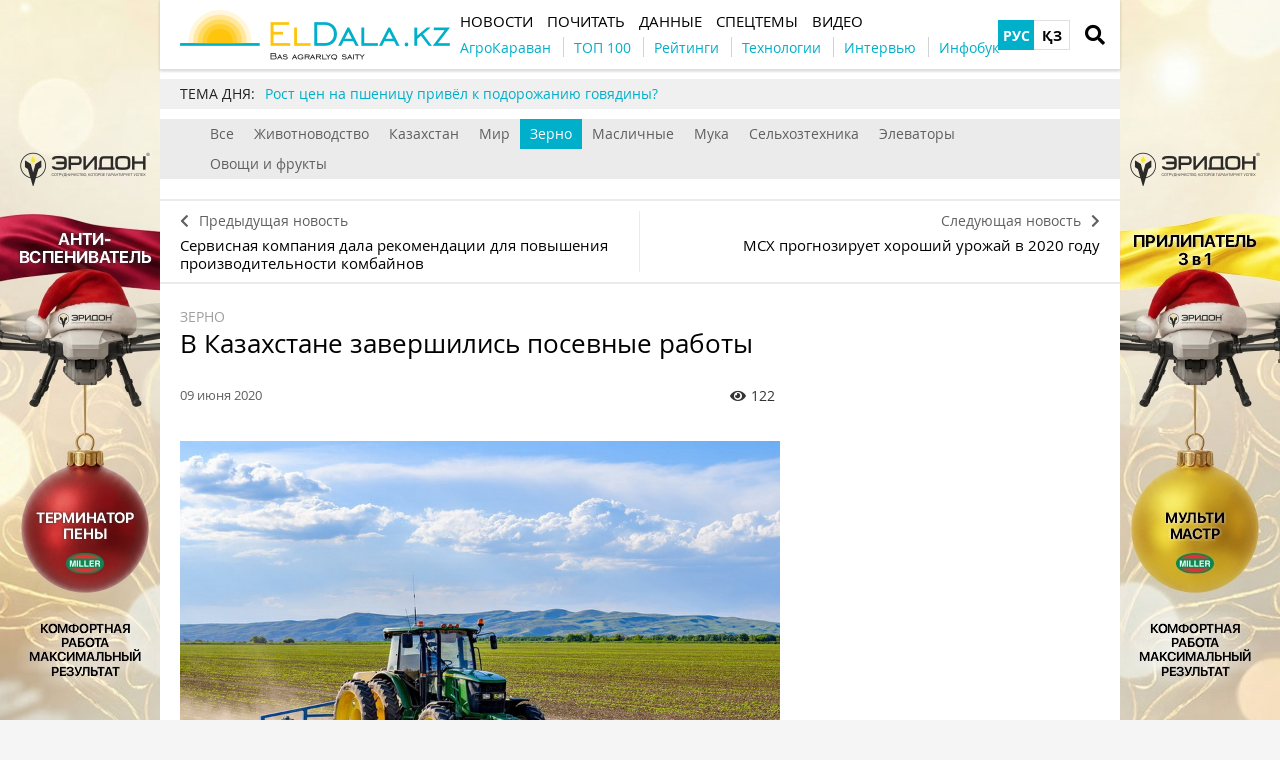

--- FILE ---
content_type: text/html; charset=UTF-8
request_url: https://eldala.kz/novosti/zerno/1285-v-kazahstane-zavershilis-posevnye-raboty
body_size: 12349
content:
<!DOCTYPE html>
<html lang="ru">
<head>
    <meta http-equiv="Content-Type" content="text/html; charset=UTF-8" />
    <meta name="viewport" content="width=device-width, initial-scale=1.0">
    <link rel="dns-prefetch" href="https://www.googletagmanager.com" >
<link rel="dns-prefetch" href="https://www.google-analytics.com" >
<link rel="dns-prefetch" href="https://securepubads.g.doubleclick.net" >
<meta name="yandex-verification" content="932e64aaba85ad51" />
<meta name="google-site-verification" content="HKHPwwpV8Ogw_08GqoyInNs709UohGmaeM4UcqkXgOM" />
<!-- Google Tag Manager -->
<script>(function(w,d,s,l,i){w[l]=w[l]||[];w[l].push({'gtm.start':
new Date().getTime(),event:'gtm.js'});var f=d.getElementsByTagName(s)[0],
j=d.createElement(s),dl=l!='dataLayer'?'&l='+l:'';j.async=true;j.src=
'https://www.googletagmanager.com/gtm.js?id='+i+dl;f.parentNode.insertBefore(j,f);
})(window,document,'script','dataLayer','GTM-N6C52WZ');</script>
<!-- End Google Tag Manager -->
<meta property="fb:app_id" content="1353590165071503" />
<link rel="manifest" href="/manifest.json">
<script>
      if ('serviceWorker' in navigator) {
        window.addEventListener('load', () => {
          navigator.serviceWorker.register('/service-worker.js');
        });
      }
</script>
    <meta name="csrf-param" content="_csrf">
<meta name="csrf-token" content="UXVIYgnCiUenG5Kh7G4D6XiaCiAvYVBWAAMtMgPf1QUoDSMSWaT4KfYo8PLVFkexMN1mY0IQZyZvUFpCNpaBTQ==">
    <title>В Казахстане завершились посевные работы</title>
    <link rel="apple-touch-icon" href="/assets/2d52a98c/img/apple-touch-icon.png?v=1661523467">
    <link rel="shortcut icon" href="/assets/2d52a98c/img/favicon.jpg?v=1661523467" type="image/jpeg">
    <link rel="icon" href="/assets/2d52a98c/favicon.ico?v=1661523467" type="image/x-icon"/>
        <script async='async' src='https://securepubads.g.doubleclick.net/tag/js/gpt.js'></script>
<script>
  var googletag = googletag || {};
  googletag.cmd = googletag.cmd || [];
</script>

<script>
  googletag.cmd.push(function() {
     googletag.defineSlot('/21104329/ELDalakz_zerno_300x250', [300, 250], 'div-gpt-ad-1596117732165-0').addService(googletag.pubads());
    googletag.pubads().enableSingleRequest();
    googletag.enableServices();
  });
</script>
    <meta property="og:type" content="website">
<meta property="og:site_name" content="ElDala.kz">
<meta property="og:locale" content="ru_KZ">
<meta name="keywords" content="посевная, яровой сев, растениеводство, завершение посевных работ, МСХ">
<meta name="description" content="Весенне-полевые работы полностью завершены в Казахстане">
<meta name="article:published_time" content="2020-06-09T04:10:29+0000">
<meta name="article:modified_time" content="2020-06-09T06:43:15+0000">
<meta property="og:title" content="В Казахстане завершились посевные работы — ElDala.kz">
<meta property="og:description" content="Весенне-полевые работы полностью завершены в Казахстане">
<meta property="og:image" content="https://eldala.kz/uploads/all/42/c4/78/42c478bfe5acdc50e1f0a092aedb92c5.jpg">
<meta name="generator" content="SkeekS CMS — https://cms.skeeks.com">
<meta property="og:url" content="https://eldala.kz/novosti/zerno/1285-v-kazahstane-zavershilis-posevnye-raboty">
<link href="https://eldala.kz/novosti/zerno/1285-v-kazahstane-zavershilis-posevnye-raboty" rel="canonical">
<link href="https://eldala.kz/novosti/zerno/1285-v-kazahstane-zavershilis-posevnye-raboty?amp=1" rel="amphtml">
<link href="https://eldala.kz/novosti/zerno/1285-v-kazahstane-zavershilis-posevnye-raboty" rel="alternate" hreflang="ru">
<link href="https://eldala.kz/kz/novosti/zerno/1285-v-kazahstane-zavershilis-posevnye-raboty" rel="alternate" hreflang="kz">
<link href="/assets/49f76398/css/load-more-style.css?v=1661523467" rel="stylesheet">
<link href="/assets/dbc8f91c/libs/jquery-plugins/jquery-jgrowl/jquery.jgrowl.min.css?v=1594823425" rel="stylesheet">
<link href="/assets/970a3360/jquery.fancybox.min.css?v=1552331228" rel="stylesheet">
<link href="/assets/b2de35bb/css/bootstrap.min.css?v=1550073338" rel="stylesheet">
<link href="/assets/9181e523/libs/fontawesome-free-5.15.4/css/all.min.css?v=1661523467" rel="stylesheet">
<link href="/assets/9181e523/css/normalize.css?v=1661523467" rel="stylesheet">
<link href="/assets/9181e523/css/main.css?v=1661523467" rel="stylesheet">
<link href="/assets/2d52a98c/css/styles.css?v=1661523467" rel="stylesheet">
<style>/*<![CDATA[*/
a{color: #00AFCA}
.hot-container{
float: left;
width: 100%;
margin: 10px 0;
background: #f0f0f0;
}
.hot { list-style:none; margin:0; padding:0; }
.hot li { display:block; float:left; width: auto;}
.hot li:first-child{padding-left: 0; font-size: 14px;font-weight: 500}
.hot_holder:after {
clear: both;
}
/*]]>*/</style></head>
<body class="">
<!-- Google Tag Manager (noscript) -->
<noscript><iframe src="https://www.googletagmanager.com/ns.html?id=GTM-N6C52WZ"
height="0" width="0" style="display:none;visibility:hidden"></iframe></noscript>
<!-- End Google Tag Manager (noscript) -->
<!-- Top100 (Kraken) Counter -->
<script>
    (function (w, d, c) {
    (w[c] = w[c] || []).push(function() {
        var options = {
            project: 7710877,
        };
        try {
            w.top100Counter = new top100(options);
        } catch(e) { }
    });
    var n = d.getElementsByTagName("script")[0],
    s = d.createElement("script"),
    f = function () { n.parentNode.insertBefore(s, n); };
    s.type = "text/javascript";
    s.async = true;
    s.src =
    (d.location.protocol == "https:" ? "https:" : "http:") +
    "//st.top100.ru/top100/top100.js";

    if (w.opera == "[object Opera]") {
    d.addEventListener("DOMContentLoaded", f, false);
} else { f(); }
})(window, document, "_top100q");
</script>
<noscript>
  <img src="//counter.rambler.ru/top100.cnt?pid=7710877" alt="Топ-100" />
</noscript>
<!-- END Top100 (Kraken) Counter -->

<!-- HEADER -->
<header class="wrapper header">
    <div class="container">
        <div class="header__top">
            <a href="/" id="logo" class="header__logo">
                <img src="/img/eldala_logo.png" alt="ElDala.kz">
            </a>
            <div class="header__lang">
                        <a class="header__lang__link is-current" data-lang="ru" href="https://eldala.kz/novosti/zerno/1285-v-kazahstane-zavershilis-posevnye-raboty" title="РУС">РУС</a>
        <a class="header__lang__link" data-lang="kz" href="https://eldala.kz/kz/novosti/zerno/1285-v-kazahstane-zavershilis-posevnye-raboty" title="ҚЗ">ҚЗ</a>
            </div>
                <a href="#" class="header__search__btn-open"><i class="fa fa-search"></i></a>
            <div class="header__mainmenu__btn-open">
                <button type="button" class="tcon tcon-menu--xcross" aria-label="toggle menu">
                    <span class="tcon-menu__lines" aria-hidden="true"></span>
                    <span class="tcon-visuallyhidden">toggle menu</span>
                </button>
            </div>
        </div>
        <div class="header__bottom">
            <div class="header__bottom_inner">
                <nav class="header__menu">
                                    <a class="header__menu__link" href="https://eldala.kz/novosti" title="Новости">
    <span>Новости</span>
</a>                            <a class="header__menu__link" href="https://eldala.kz/pochytat" title="Почитать">
    <span>Почитать</span>
</a>                            <a class="header__menu__link" href="https://eldala.kz/dannye" title="Данные">
    <span>Данные</span>
</a>                            <a class="header__menu__link" href="https://eldala.kz/spectemy" title="Спецтемы">
    <span>Спецтемы</span>
</a>                            <a class="header__menu__link" href="https://eldala.kz/video" title="Видео">
    <span>Видео</span>
</a>                    </nav>
                <nav class="header__project_menu" style="">
                        <a class="header__project_menu__link" href="https://eldala.kz/agrokaravan" title="АгроКараван"><span>АгроКараван</span></a>                    <a class="header__project_menu__link" href="https://eldala.kz/rating/32-top100-agroholdingov-kazahstana" title="ТОП 100"><span>ТОП 100</span></a>                    <a class="header__project_menu__link" href="https://eldala.kz/rating" title="Рейтинги"><span>Рейтинги</span></a>                    <a class="header__project_menu__link" href="https://eldala.kz/spectemy/2319-agrotekhnologii" title="Технологии"><span>Технологии</span></a>                    <a class="header__project_menu__link" href="https://eldala.kz/intervyu" title="Интервью"><span>Интервью</span></a>                    <a class="header__project_menu__link" href="https://eldala.kz/spectemy/22871-infograficheskiy-spravochnik" title="Инфобук"><span>Инфобук</span></a>            </nav>
            </div>
        </div>
    </div>
    <div class="header__search__block">
        <div class="header__search__block__overlay"></div>
        <div class="header__search__block_inner">
            <div class="container">
                <div class="header__search__form">
                    <form action="/search" method="get"
                          onsubmit="if($('input[name=q]',$(this)).val().length < 3) return false;">
                        <input autocomplete="off" type="search" name="q" id="mainsearch"
                               class="header__search__inputbox" placeholder="Что искать?">
                        <div class="header__search__options is-opened">
                            <div class="header__search__options__btn-open"><i class="fa fa-gear"></i></div>
                            <div class="header__search__options__list">
                                <div class="header__search__options__block">
                                    <div class="form-group">
                                        <label class="iradio">
                                            <input type="radio"
                                                   name="match_mode"                                                    value="1"><i></i>
                                            Поиск любого слова из фразы                                        </label>
                                    </div>
                                    <div class="form-group">
                                        <label class="iradio">
                                            <input type="radio"
                                                   name="match_mode" checked                                                   value="0"><i></i>
                                            Поиск по фразе целиком                                        </label>
                                    </div>
                                </div>
                            </div>
                        </div>
                        <button type="submit" class="header__search__btn-submit"><i class="fa fa-search"></i>
                            <span>Искать</span></button>
                        <button type="reset" class="header__search__btn-close">
                            <span>Отмена</span></button>
                    </form>
                </div>
            </div>
        </div>
    </div>
</header>
<section class="branding">
    <a href="https://eldala.kz/dannye/kompanii/15560-eridon?utm_source=eldala&utm_medium=branding" target="_blank" data-bnid="23508" data-lang="" class="branding_link">
                    <img src="/uploads/all/80/ff/b4/80ffb4f4bf561aa2cd93a1f7047653ce.jpg" alt="Брендирование Эридон Антивспениватель 1-31.12.2025, 1-31.01.2026">            </a>
</section>

    <script type="text/javascript">
    window.onload = function(){
        if(window.ga)
            ga('send', 'event', 'Background', 'Show-all-page', 'Брендирование Эридон Антивспениватель 1-31.12.2025, 1-31.01.2026');
    };
    </script>

    <section id="wrapper" class="wrapper">
        <section id="wrapper_inner">
                                    <div class="hot-container">
    <section class="container">
        <ul class="hot">
    <li>ТЕМА ДНЯ:</li>
                                <li><a class="theme_day__link" href="https://eldala.kz/specproekty/23710-rost-cen-na-pshenicu-privel-k-podorozhaniyu-govyadiny" title="Рост цен на пшеницу привёл к подорожанию говядины?">Рост цен на пшеницу привёл к подорожанию говядины?</a></li>                    </ul>    </section>
</div>            <section class="wrapper page page_news">

	<section class="category_menu">
    <nav class="category_menu_carousel carousel">
        <a class="category_menu__item" href="https://eldala.kz/novosti">Все</a>
                            <a class="category_menu__item" href="https://eldala.kz/novosti/zhivotnovodstvo">Животноводство</a>                            <a class="category_menu__item" href="https://eldala.kz/novosti/kazahstan">Казахстан</a>                            <a class="category_menu__item" href="https://eldala.kz/novosti/mir">Мир</a>                            <a class="category_menu__item current" href="https://eldala.kz/novosti/zerno">Зерно</a>                            <a class="category_menu__item" href="https://eldala.kz/novosti/maslichnye">Масличные</a>                            <a class="category_menu__item" href="https://eldala.kz/novosti/muka">Мука</a>                            <a class="category_menu__item" href="https://eldala.kz/novosti/selhoztekhnika">Сельхозтехника</a>                            <a class="category_menu__item" href="https://eldala.kz/novosti/ehlevatory">Элеваторы</a>                            <a class="category_menu__item" href="https://eldala.kz/novosti/ovoshchi-i-frukty">Овощи и фрукты</a>                </nav>
</section>

	
<div class="sides_article">
		<a href="https://eldala.kz/novosti/selhoztekhnika/1284-servisnaya-kompaniya-dala-rekomendacii-dlya-povysheniya-proizvoditelnosti-kombajnov" class="sides_article__item sides_article__item-prev">
		<div class="sides_article__nav"><i class="fa fa-chevron-left"></i><span>Предыдущая новость</span></div>
		<div class="sides_article__title">Сервисная компания дала рекомендации для повышения производительности комбайнов</div>
	</a>
	
		<a href="https://eldala.kz/novosti/zerno/1286-mskh-prognoziruet-horoshij-urozhaj-v-2020-godu" class="sides_article__item sides_article__item-next">
		<div class="sides_article__nav"><span>Следующая новость</span><i class="fa fa-chevron-right"></i></div>
		<div class="sides_article__title">МСХ прогнозирует хороший урожай в 2020 году</div>
	</a>
	</div>

    <section class="container pagebody pagebody-sidebar">
        <main class="wrapper pagecontent" role="main">
                        <article class="wrapper">

				<section class="sectionhead">
    <div class="container">
                <a href="https://eldala.kz/novosti/zerno">Зерно</a>
            </div>
</section>
                <h1 class="articletitle">В Казахстане завершились посевные работы</h1>

				<div class="article__info">

    
    <div class="article__date" datetime="2020-06-09T04:10:29+0000">09 июня 2020</div>

    <div class="article__options">
                    <div class="article__options__views"><i class="fa fa-eye"></i><span>122</span></div>
            </div>
</div>

				    	<div class="page_image">
		<a href="/uploads/all/42/c4/78/42c478bfe5acdc50e1f0a092aedb92c5.jpg" data-caption="В Казахстане завершились посевные работы" data-fancybox="gallery" target="_blank">
			<img src="/uploads/all/62/7c/85/627c85c267341807ce6afdd0cf11df51.jpg" alt="В Казахстане завершились посевные работы" >
                                                    <div class="page_image__info">
                                                                                    </div>
					</a>
	</div>

				<p>Посевные работы к 9 июня полностью завершены в Казахстане. Об этом сообщили в Министерстве сельского хозяйства.</p>

<p>Площадь ярового сева сельскохозяйственных культур в текущем году составила 19&nbsp;147,1 тыс. га. В 2019 году на текущую дату было засеяно 18&nbsp;555,2 тыс. га (99,4% от всей засеянной площади).</p>

<p>В 2020 году зерновые и зернобобовые засеяны на площади 14 812 тыс. га, масличные - 3030 тыс. га, овощебахчевые и картофель - 463,7 тыс. га, многолетние травы - 692,9 тыс. га, хлопчатник - 127,4 тыс. га, сахарная свекла - 20,5 тыс. га.</p>

<p>Кроме того, посевы кукурузы на зерно заняли 158,8 тыс. га, риса &ndash; 102,9 тыс. га.</p>

                
                <div class="article-text-bottom">
<p><em>Узнавайте первыми самые свежие новости агробизнеса Казахстана на нашей странице в <a href="https://www.facebook.com/ElDala.kz/" rel="nofollow" target="_blank">Facebook</a>, канале в <a href="https://t.me/ElDalakz" rel="nofollow" target="_blank">Telegram</a>, подписывайтесь на нас в <a href="https://www.instagram.com/eldala_kz/" rel="nofollow" target="_blank">Instagram</a> или на нашу <a href="https://eldala.us17.list-manage.com/subscribe?u=c8f0920777d984cfeef4b0790&amp;id=5caa54274a">рассылку</a>.</em></p>
</div>

            </article>

            <!-- Share -->
<div class="article__info_bottom__social" style="padding-top: 10px;">
	<div class="article__social" style="clear:both">

		<div class="ya-share2__social" style="float: left;">
			<script src="//cdn.jsdelivr.net/npm/yandex-share2/share.js"></script>
			<div class="ya-share2" data-services="facebook,telegram,whatsapp"></div>
		</div>

        	</div>
</div>
<!-- /Share -->

                <div class="article__info_bottom__tags">
        <div class="article__tags">
            <a class="article__tags__item" href="/tag/%D1%80%D0%B0%D1%81%D1%82%D0%B5%D0%BD%D0%B8%D0%B5%D0%B2%D0%BE%D0%B4%D1%81%D1%82%D0%B2%D0%BE">растениеводство</a><span class="article__tags__separator">|</span><a class="article__tags__item" href="/tag/%D0%B7%D0%B5%D1%80%D0%BD%D0%BE%D0%B2%D1%8B%D0%B5+%D0%BA%D1%83%D0%BB%D1%8C%D1%82%D1%83%D1%80%D1%8B">зерновые культуры</a><span class="article__tags__separator">|</span><a class="article__tags__item" href="/tag/%D0%BF%D0%BE%D1%81%D0%B5%D0%B2%D0%BD%D0%B0%D1%8F+2020">посевная 2020</a><span class="article__tags__separator">|</span><a class="article__tags__item" href="/tag/%D0%BC%D0%B0%D1%81%D0%BB%D0%B8%D1%87%D0%BD%D1%8B%D0%B5+%D0%BA%D1%83%D0%BB%D1%8C%D1%82%D1%83%D1%80%D1%8B">масличные культуры</a><span class="article__tags__separator">|</span><a class="article__tags__item" href="/tag/%D0%BF%D0%BE%D1%81%D0%B5%D0%B2%D0%BD%D0%B0%D1%8F">посевная</a><span class="article__tags__separator">|</span><a class="article__tags__item" href="/tag/%D1%8F%D1%80%D0%BE%D0%B2%D0%BE%D0%B9+%D1%81%D0%B5%D0%B2">яровой сев</a>        </div>
    </div>

            <div id="disqus_comments" class="page_comments" >
<div id="disqus_thread"></div>

</div>            <div id="fb-root"></div>
    <script async defer crossorigin="anonymous" src="https://connect.facebook.net/ru_RU/sdk.js#xfbml=1&version=v12.0" nonce="xQ8Xiyvh"></script>
    <div class="fb-comments" data-href="https://eldala.kz/novosti/zerno/1285-v-kazahstane-zavershilis-posevnye-raboty" data-width="" data-numposts="5"></div>            <!-- bnid:23896 --><div class="article-videoWrapper videoWrapper"></div>            
        </main>
    </section>

	<aside class="sidebar">
	<div id="sidebar_slide_block" class="sidebar_slide_block">
                                    <!-- Reclame id:8 Place id:9 Pattern:category[zerno] -->
                    <!-- /21104329/ELDalakz_zerno_300x250 -->
<div id='div-gpt-ad-1596117732165-0' style='width: 300px; height: 250px;'>
  <script>
    googletag.cmd.push(function() { googletag.display('div-gpt-ad-1596117732165-0'); });
  </script>
</div>            
                
            	</div>
</aside>

    <hr class="section_separator">
    <!-- news -->
<section class="wrapper topicread_block">
    <div class="container">
        <div class="blocktitle">Читайте также</div>

<div id="w0" class="materials_block materials_block-lg-3 materials_block-md-3 materials_block-sm-3 materials_block-mb-1">

<a href="https://eldala.kz/novosti/kazahstan/23926-centr-ustoychivogo-zemledeliya-centralnoy-azii-i-germanii-sozdadut-v-kazahstane" class="material_item material_item-topicread">
    <div class="material_item__image cover">
        <img src="/uploads/all/48/bd/d7/48bdd72667d1395dbd6a78d0fdc2d4b5/sx-filter__skeeks-cms-components-imaging-filters-Thumbnail/be7908296f141a166ee081dd04766460/sx-file.jpg?w=110&h=110" alt="">
    </div>
    <div class="material_item__title">Центр устойчивого земледелия Центральной Азии и Германии создадут в Казахстане</div>
</a>

<a href="https://eldala.kz/novosti/ovoshchi-i-frukty/23919-qaztomat-investiruet-10-7-mlrd-tenge-v-rasshirenie-proizvodstva-v-ekibastuze" class="material_item material_item-topicread">
    <div class="material_item__image cover">
        <img src="/uploads/all/9a/da/f3/9adaf38456a1fa3f64076b3ca1c296f7/sx-filter__skeeks-cms-components-imaging-filters-Thumbnail/be7908296f141a166ee081dd04766460/sx-file.jpg?w=110&h=110" alt="">
    </div>
    <div class="material_item__title">Qaztomat инвестирует 10,7 млрд тенге в расширение производства в Экибастузе</div>
</a>

<a href="https://eldala.kz/novosti/ovoshchi-i-frukty/23916-v-turkestanskoy-oblasti-startovala-posadka-rannih-ovoshchey" class="material_item material_item-topicread">
    <div class="material_item__image cover">
        <img src="/uploads/all/27/1b/45/271b45e2090370b5e9a254be8e194979/sx-filter__skeeks-cms-components-imaging-filters-Thumbnail/be7908296f141a166ee081dd04766460/sx-file.jpg?w=110&h=110" alt="">
    </div>
    <div class="material_item__title">В Туркестанской области стартовала посадка ранних овощей</div>
</a>

<a href="https://eldala.kz/novosti/kazahstan/23904-anomalnyy-deficit-snega-zafiksirovali-na-polyah-v-kazahstane" class="material_item material_item-topicread">
    <div class="material_item__image cover">
        <img src="/uploads/all/23/56/09/235609efc6168ed27337198a7831505f/sx-filter__skeeks-cms-components-imaging-filters-Thumbnail/be7908296f141a166ee081dd04766460/sx-file.jpg?w=110&h=110" alt="">
    </div>
    <div class="material_item__title">Аномальный дефицит снега зафиксировали на полях в Казахстане</div>
</a>

<a href="https://eldala.kz/novosti/maslichnye/23901-zapasy-maslichnyh-v-kazahstane-prevyshayut-4-mln-tonn" class="material_item material_item-topicread">
    <div class="material_item__image cover">
        <img src="/uploads/all/c5/ed/21/c5ed21e0d69834a5f4ddf73c336a6302/sx-filter__skeeks-cms-components-imaging-filters-Thumbnail/be7908296f141a166ee081dd04766460/sx-file.jpg?w=110&h=110" alt="">
    </div>
    <div class="material_item__title">Запасы масличных в Казахстане превышают 4 млн тонн</div>
</a>

<a href="https://eldala.kz/novosti/zerno/23886-posevy-pshenicy-v-kazahstane-sokratyat-na-100-tys-ga" class="material_item material_item-topicread">
    <div class="material_item__image cover">
        <img src="/uploads/all/79/54/fe/7954fe4e9a8b2dd68e3faaafc3e48db6/sx-filter__skeeks-cms-components-imaging-filters-Thumbnail/be7908296f141a166ee081dd04766460/sx-file.JPG?w=110&h=110" alt="">
    </div>
    <div class="material_item__title">Посевы пшеницы в Казахстане сократят на 100 тыс. га</div>
</a></div>    </div>
</section>    
    <section class="wrapper read_block">
        <div class="container">
            <div class="blocktitle">Материалы по теме</div>
            <div id="mention-block" class="materials_block materials_block-lg-3 materials_block-md-3 materials_block-sm-3 materials_block-mb-1"><div class="material_item" data-key="1591966582"><div class="material_item__inner">
    <div class="material_item__info">
        <div class="material_item__info__left">
            <div class="material_item__date">12 июня 2020</div>
                                    <a href="https://eldala.kz/novosti" class="material_item__category">Новости</a>
                        </div>

        <div class="material_item__info__right">
            <div class="material_item__views"><i class="fa fa-eye"></i><span>140</span></div>

                    </div>

    </div>

    <a href="https://eldala.kz/novosti/kazahstan/1336-silnaya-zhara-na-yuge-i-zapade-dozhdi-na-ostalnoj-chasti-rk-ozhidayutsya-v-vyhodnye" class="material_item__link">
        <div class="material_item__image_container">
            <div class="material_item__image cover">
                <img src="/uploads/all/6c/3f/99/6c3f9960909d29d9700cd2f5f9961128.jpg" alt="Сильная жара на юге и западе, дожди - на остальной части РК ожидаются в выходные">
            </div>
        </div>
        <div class="material_item__title"><span>Сильная жара на юге и западе, дожди - на остальной части РК ожидаются в выходные</span></div>
    </a>
</div>


</div>
<div class="material_item" data-key="1590739426"><div class="material_item__inner">
    <div class="material_item__info">
        <div class="material_item__info__left">
            <div class="material_item__date">29 мая 2020</div>
                                    <a href="https://eldala.kz/novosti" class="material_item__category">Новости</a>
                        </div>

        <div class="material_item__info__right">
            <div class="material_item__views"><i class="fa fa-eye"></i><span>109</span></div>

                    </div>

    </div>

    <a href="https://eldala.kz/novosti/zerno/1184-v-kazahstane-gotovyatsya-k-masshtabnomu-nashestviyu-saranchi" class="material_item__link">
        <div class="material_item__image_container">
            <div class="material_item__image cover">
                <img src="/uploads/all/be/b8/22/beb822f9ea455556cded8e1c53c94c7f.jpg" alt="В Казахстане готовятся к масштабному нашествию саранчи">
            </div>
        </div>
        <div class="material_item__title"><span>В Казахстане готовятся к масштабному нашествию саранчи</span></div>
    </a>
</div>


</div>
<div class="material_item" data-key="1583380835"><div class="material_item__inner">
    <div class="material_item__info">
        <div class="material_item__info__left">
            <div class="material_item__date">05 марта 2020</div>
                                    <a href="https://eldala.kz/novosti" class="material_item__category">Новости</a>
                        </div>

        <div class="material_item__info__right">
            <div class="material_item__views"><i class="fa fa-eye"></i><span>53</span></div>

                    </div>

    </div>

    <a href="https://eldala.kz/novosti/kazahstan/195-bolezni-posevov-mogut-zatronut-3-7-mln-ga" class="material_item__link">
        <div class="material_item__image_container">
            <div class="material_item__image cover">
                <img src="/uploads/all/d4/28/03/d4280303c9e0ab1d5f26c6285ceec840.JPG" alt="Болезни посевов могут затронуть 3,7 млн га">
            </div>
        </div>
        <div class="material_item__title"><span>Болезни посевов могут затронуть 3,7 млн га</span></div>
    </a>
</div>


</div><div class="blockmore"><div class="block_more"><a id="mentions-block-pagination" class="blockmore-btn blockmore-btn-materials more-pager-load-button" href="#" data-urls="[&quot;https://eldala.kz/novosti/zerno/1285-v-kazahstane-zavershilis-posevnye-raboty?page=2&amp;per-page=3&quot;]" data-pjax="0">Больше</a></div></div></div>        </div>
    </section>
    
<section class="wrapper read_block">
    <div class="container">
        <div class="blocktitle">Популярное на сайте</div>
        <div class="materials_block materials_block-lg-3 materials_block-md-3 materials_block-sm-3 materials_block-mb-1">
            <div id="w1" class="actualnoList"><div class="material_item ">
    <div class="material_item__inner">
        <div class="material_item__info">
            <div class="material_item__info__left">
                <div class="material_item__date">06 декабря 2025</div>
                <a href="https://eldala.kz/specproekty" class="material_item__category">Статьи</a>
            </div>
            <div class="material_item__info__right">
                <div class="material_item__views"><i class="fa fa-eye"></i><span>198827</span></div>
            </div>
        </div>
        <a href="https://eldala.kz/specproekty/23549-kakoy-dolzhna-byt-spravedlivaya-cena-govyadiny" class="material_item__link">
            <div class="material_item__image_container">
                <div class="material_item__image cover">
                                        <img src="/uploads/all/08/9d/4a/089d4a3f1038e1f88999b9466312bd9c.jpg" alt="Какой должна быть справедливая цена говядины" />
                </div>
            </div>
            <div class="material_item__title"><span>Какой должна быть справедливая цена говядины</span></div>
        </a>
    </div>
</div>
<div class="material_item ">
    <div class="material_item__inner">
        <div class="material_item__info">
            <div class="material_item__info__left">
                <div class="material_item__date">10 ноября 2025</div>
                <a href="https://eldala.kz/novosti/selhoztekhnika" class="material_item__category">Сельхозтехника</a>
            </div>
            <div class="material_item__info__right">
                <div class="material_item__views"><i class="fa fa-eye"></i><span>69255</span></div>
            </div>
        </div>
        <a href="https://eldala.kz/novosti/selhoztekhnika/23377-samyy-dorogoy-v-mire-traktor-privez-john-deere-na-agritechnica-2025" class="material_item__link">
            <div class="material_item__image_container">
                <div class="material_item__image cover">
                                        <img src="/uploads/all/37/cd/c7/37cdc76d1bc5d236b886e513788af8ad.jpg" alt="Самый дорогой в мире трактор привёз John Deere на Agritechnica 2025" />
                </div>
            </div>
            <div class="material_item__title"><span>Самый дорогой в мире трактор привёз John Deere на Agritechnica 2025</span></div>
        </a>
    </div>
</div>
<div class="material_item ">
    <div class="material_item__inner">
        <div class="material_item__info">
            <div class="material_item__info__left">
                <div class="material_item__date">07 ноября 2025</div>
                <a href="https://eldala.kz/novosti/zhivotnovodstvo" class="material_item__category">Животноводство</a>
            </div>
            <div class="material_item__info__right">
                <div class="material_item__views"><i class="fa fa-eye"></i><span>49303</span></div>
            </div>
        </div>
        <a href="https://eldala.kz/novosti/zhivotnovodstvo/23383-chabanam-snizyat-pensionnyy-vozrast-v-kazahstane" class="material_item__link">
            <div class="material_item__image_container">
                <div class="material_item__image cover">
                                        <img src="/uploads/all/d1/fb/82/d1fb82f3593576b78b039c37f17505d2.jpg" alt="Чабанам снизят пенсионный возраст в Казахстане" />
                </div>
            </div>
            <div class="material_item__title"><span>Чабанам снизят пенсионный возраст в Казахстане</span></div>
        </a>
    </div>
</div></div>        </div>
    </div>
</section>
</section>                    </section>
        <div class="footer_stick"></div>
    </section>
<!-- FOOTER -->
<footer class="wrapper footer">
    <div class="container">
        <div class="wrapper footer__bottom">
            <div class="menu_footer">
                <ul>
            <li class="item_menu"><a href="https://eldala.kz/#!" title="Темы">Темы</a></li>                                    <li><a href="https://eldala.kz/spectemy/23-rastenievodstvo" title="Растениеводство">Растениеводство</a></li>                            <li><a href="https://eldala.kz/spectemy/61-zhivotnovodstvo" title="Животноводство">Животноводство</a></li>                    
    </ul>
                <ul>
            <li class="item_menu"><a href="https://eldala.kz/novosti" title="Новости">Новости</a></li>                                                                                <li><a href="https://eldala.kz/novosti/zhivotnovodstvo" title="Животноводство">Животноводство</a></li>                                            <li><a href="https://eldala.kz/novosti/kazahstan" title="Казахстан">Казахстан</a></li>                                            <li><a href="https://eldala.kz/novosti/mir" title="Мир">Мир</a></li>                                            <li><a href="https://eldala.kz/novosti/zerno" title="Зерно">Зерно</a></li>                                            <li><a href="https://eldala.kz/novosti/maslichnye" title="Масличные">Масличные</a></li>                                            <li><a href="https://eldala.kz/novosti/muka" title="Мука">Мука</a></li>                                            <li><a href="https://eldala.kz/novosti/selhoztekhnika" title="Сельхозтехника">Сельхозтехника</a></li>                                            <li><a href="https://eldala.kz/novosti/ehlevatory" title="Элеваторы">Элеваторы</a></li>                                            <li><a href="https://eldala.kz/novosti/ovoshchi-i-frukty" title="Овощи и фрукты">Овощи и фрукты</a></li>                                            
    </ul>
                <ul>
            <li class="item_menu"><a href="https://eldala.kz/pochytat" title="Почитать">Почитать</a></li>                                                                                <li><a href="https://eldala.kz/intervyu" title="Интервью">Интервью</a></li>                                            <li><a href="https://eldala.kz/blogs" title="Блоги">Блоги</a></li>                                            <li><a href="https://eldala.kz/specproekty" title="Спецпроекты">Спецпроекты</a></li>                                            <li><a href="https://eldala.kz/rating" title="Рейтинги">Рейтинги</a></li>                                            <li><a href="https://eldala.kz/reportazh" title="Репортажи">Репортажи</a></li>                                            <li><a href="https://eldala.kz/foto" title="Фото">Фото</a></li>                                            <li><a href="https://eldala.kz/video" title="Видео">Видео</a></li>                                            
    </ul>
                <ul>
            <li class="item_menu"><a href="https://eldala.kz/dannye" title="Данные">Данные</a></li>                                                                                <li><a href="https://eldala.kz/dannye/kalendar" title="Календарь">Календарь</a></li>                                            <li><a href="https://eldala.kz/dannye/dosye" title="Досье">Досье</a></li>                                            <li><a href="https://eldala.kz/dannye/kompanii" title="Компании">Компании</a></li>                                            <li><a href="https://eldala.kz/dannye/brands" title="Бренды">Бренды</a></li>                                            
    </ul>
                <ul>
            <li class="item_menu"><a href="https://eldala.kz/#!" rel="nofollow,noopener" target="_blank" title="Социальные сети">Социальные сети</a></li>                                    <li><a href="https://www.facebook.com/ElDala.kz/" rel="nofollow,noopener" target="_blank" title="Facebook">Facebook</a></li>                            <li><a href="https://www.instagram.com/eldala_kz/" rel="nofollow,noopener" target="_blank" title="Instagram">Instagram</a></li>                            <li><a href="https://www.youtube.com/channel/UC6ZZ0aXTy1GAbnlbSw_HEWg/featured" rel="nofollow,noopener" target="_blank" title="Youtube">Youtube</a></li>                            <li><a href="https://twitter.com/" rel="nofollow,noopener" target="_blank" title="Twitter">Twitter</a></li>                            <li><a href="https://vk.com/eldala" rel="nofollow,noopener" target="_blank" title="VKontakte">VKontakte</a></li>                            <li><a href="https://t.me/ElDalakz" rel="nofollow,noopener" target="_blank" title="Telegram">Telegram</a></li>                            <li><a href="https://zen.yandex.ru/buyanov" rel="nofollow,noopener" target="_blank" title="Zen">Zen</a></li>                    
    </ul>
                <ul>
            <li class="item_menu"><a href="https://eldala.kz/#!" title="ELDALA.KZ">ELDALA.KZ</a></li>                                    <li><a href="https://eldala.kz/about" title="О сайте">О сайте</a></li>                            <li><a href="https://eldala.kz/pravila-polzovaniya-sajtom" title="Правила пользования сайтом">Правила пользования сайтом</a></li>                            <li><a href="https://eldala.kz/contacts" title="Контакты">Контакты</a></li>                            <li><a href="https://eldala.kz/vse-menyu/menu-footer-6/eldala-kz/avtory" title="Авторы">Авторы</a></li>                    
    </ul>
            </div>
        </div>
        <div class="wrapper footer__bottom">
            <div class="footer__subscribe">
                <div class="footer__title">Подпишитесь на нашу рассылку</div>
                <form target="_blank"
                      action="https://forms.sendpulse.com/5427408490"
                      method="post">
                    <input type="email" placeholder="email" name="EMAIL" class="footer__subscribe__inputbox">
                    <button type="submit" class="footer__subscribe__btn-submit">Подпишитесь</button>
                </form>
            </div>
            <div class="footer_rss">
                <div class="footer__title">УВЕДОМЛЕНИЯ</div>
                <ul class="social-btns">
                                    <li>
                <a href="https://t.me/ElDalakz" class="telegram" target="_blank" rel="nofollow,noopener">
                    <i class="fab fa-telegram-plane"></i>
                </a></li>
                                                        <li>
                <a href="https://www.youtube.com/channel/UC6ZZ0aXTy1GAbnlbSw_HEWg?sub_confirmation=1" class="youtube" target="_blank" rel="nofollow,noopener">
                    <i class="fab fa-youtube"></i>
                </a></li>
                                                            <li>
                <a href="https://www.facebook.com/ElDala.kz/" class="facebook" target="_blank" rel="nofollow,noopener">
                    <i class="fab fa-facebook-f"></i>
                </a></li>
                                                                                    <li>
                <a href="https://www.instagram.com/eldala_kz/" class="instagram" target="_blank" rel="nofollow,noopener">
                    <i class="fab fa-instagram"></i>
                </a></li>
                                                                                        <li>
                <a href="https://whatsapp.com/channel/0029Va8dUjm2phHIw3wODk3k" class="whatsapp" target="_blank" rel="nofollow,noopener">
                    <i class="fab fa-whatsapp"></i>
                </a></li>
                                                                        <li>
                <a href="https://zen.yandex.ru/id/5ee8d5539b8b2b1f0320c245" class="yandex" target="_blank" rel="nofollow,noopener">
                    <i class="fab fa-yandex"></i>
                </a></li>
                                                                        <li>
                <a href="https://www.tiktok.com/@eldala.kz" class="tiktok" target="_blank" rel="nofollow,noopener">
                    <i class="fab fa-tiktok"></i>
                </a></li>
                                                                        <li>
                <a href="https://news.google.com/publications/CAAqBwgKMJbqnQswp_S1Aw?hl=ru&gl=UA&ceid=UA%3Aru" class="telegram" target="_blank" rel="nofollow,noopener" title="Google news">
                    <i class="fab fa-google"></i>
                </a></li>
                                    </ul>
            </div>
        </div>
        <div class="wrapper footer__bottom">
            <div class="footer__copyright">© ElDala Media 2020</div>
            <div class="footer__developer"></div>
        </div>
    </div>
</footer>
<a href="#" class="slide_up" title="Вверх"><i class="fa fa-chevron-up"></i></a>
    <!-- PRELOADER -->
    <div id="preloader" style="display: none">
        <div class="inner">
            <span class="loader"></span>
        </div>
    </div><!-- /PRELOADER -->


<div style="display: none;"><!-- Yandex.Metrika counter -->
<script type="text/javascript" >
   (function(m,e,t,r,i,k,a){m[i]=m[i]||function(){(m[i].a=m[i].a||[]).push(arguments)};
   m[i].l=1*new Date();k=e.createElement(t),a=e.getElementsByTagName(t)[0],k.async=1,k.src=r,a.parentNode.insertBefore(k,a)})
   (window, document, "script", "https://mc.yandex.ru/metrika/tag.js", "ym");

   ym(62394106, "init", {
        clickmap:true,
        trackLinks:true,
        accurateTrackBounce:true
   });
</script>
<noscript><div><img src="https://mc.yandex.ru/watch/62394106" style="position:absolute; left:-9999px;" alt="" /></div></noscript>
<!-- /Yandex.Metrika counter --></div><script type="application/ld+json">{"@context":"http://schema.org","headline":"В Казахстане завершились посевные работы","dateModified":"Tue, 09 Jun 2020 06:43:15 +0000","datePublished":"Tue, 09 Jun 2020 04:10:29 +0000","author":{"name":"Служба новостей","@type":"Organization"},"publisher":{"logo":{"url":"https://eldala.kz/img/eldala_logo.png","@type":"ImageObject"},"name":"ElDala.kz","@type":"Organization"},"description":"Весенне-полевые работы полностью завершены в Казахстане","image":{"url":"https://eldala.kz/uploads/all/62/7c/85/627c85c267341807ce6afdd0cf11df51/sx-filter__skeeks-cms-components-imaging-filters-Thumbnail/87f522ea715195cd3f07cd680d2dc917/sx-file.jpg?w=600&h=400","@type":"ImageObject"},"mainEntityOfPage":{"@id":"https://eldala.kz/novosti/zerno/1285-v-kazahstane-zavershilis-posevnye-raboty","@type":"URL"},"@type":"NewsArticle"}</script>
<script type="application/ld+json">{"@context":"http://schema.org","logo":"https://eldala.kz/img/eldala_logo.png","url":"https://eldala.kz","@type":"Organization"}</script>
<script src="/assets/eca23670/jquery.min.js?v=1463765083"></script>
<script src="/assets/49f76398/js/load-more-pagination.js?v=1661523467"></script>
<script src="/assets/ecc672f/yii.js?v=1640850656"></script>
<script src="/assets/24b92c82/underscore-min.js?v=1618492808"></script>
<script src="/assets/dbc8f91c/js/Skeeks.js?v=1594823425"></script>
<script src="/assets/dbc8f91c/js/Classes.js?v=1594823425"></script>
<script src="/assets/dbc8f91c/js/Entity.js?v=1594823425"></script>
<script src="/assets/dbc8f91c/js/EventManager.js?v=1594823425"></script>
<script src="/assets/dbc8f91c/js/Config.js?v=1594823425"></script>
<script src="/assets/dbc8f91c/js/Component.js?v=1594823425"></script>
<script src="/assets/dbc8f91c/js/Cookie.js?v=1594823425"></script>
<script src="/assets/dbc8f91c/js/Ajax.js?v=1594823425"></script>
<script src="/assets/dbc8f91c/libs/jquery-plugins/jquery-jgrowl/jquery.jgrowl.js?v=1594823425"></script>
<script src="/assets/dbc8f91c/js/components/notify/Notify.js?v=1594823425"></script>
<script src="/assets/dbc8f91c/js/components/notify/NotifyJgrowl.js?v=1594823425"></script>
<script src="/assets/dbc8f91c/libs/jquery-plugins/block-ui/jquery.blockUI.min.js?v=1594823425"></script>
<script src="/assets/dbc8f91c/js/Widget.js?v=1594823425"></script>
<script src="/assets/dbc8f91c/js/helpers/Helpers.js?v=1594823425"></script>
<script src="/assets/dbc8f91c/js/components/window/Window.js?v=1594823425"></script>
<script src="/assets/dbc8f91c/js/components/modal/Modal.js?v=1594823425"></script>
<script src="/assets/dbc8f91c/js/components/blocker/Blocker.js?v=1594823425"></script>
<script src="/assets/dbc8f91c/js/components/blocker/BlockerJqueryUi.js?v=1594823425"></script>
<script src="/assets/dbc8f91c/js/components/ajax-handlers/AjaxHandlerStandartRespose.js?v=1594823425"></script>
<script src="/assets/970a3360/jquery.fancybox.min.js?v=1552331228"></script>
<script src="/assets/9181e523/js/vendor/modernizr-2.8.3.min.js?v=1661523467"></script>
<script src="/assets/9181e523/js/vendor/owl.carousel.js?v=1661523467"></script>
<script src="/assets/9181e523/js/vendor/jquery-ui.min.js?v=1661523467"></script>
<script src="/assets/9181e523/js/vendor/jquery.selectric.js?v=1661523467"></script>
<script src="/assets/9181e523/js/vendor/jquery.matchHeight.min.js?v=1661523467"></script>
<script src="/assets/9181e523/js/vendor/jquery.tooltipster.js?v=1661523467"></script>
<script src="/assets/9181e523/js/vendor/jquery.mCustomScrollbar.min.js?v=1661523467"></script>
<script src="/assets/9181e523/js/vendor/jquery.sticky-kit.min.js?v=1661523467"></script>
<script src="/assets/9181e523/js/main.js?v=1661523467"></script>
<script src="/assets/2d52a98c/js/functions.js?v=1661523467"></script>
<script>jQuery(function ($) {
var timeZone = Intl.DateTimeFormat().resolvedOptions().timeZone;
            $( document ).ready(function() {
                $('.article-videoWrapper', '.pagecontent').append('<p><iframe allow="accelerometer; autoplay; clipboard-write; encrypted-media; gyroscope; picture-in-picture" allowfullscreen="" frameborder="0" height="315" src="https://www.youtube.com/embed/CuKSxEfpvpY" title="YouTube video player" width="560"></iframe></p>');
            });
LoadMorePagination.addPagination({"id":"mentions-block-pagination","contentSelector":"#mention-block","contentItemSelector":".material_item","loaderShow":true,"loaderAppendType":3,"loaderTemplate":"<i class=\"load-more-loader\"></i>","buttonText":"Больше","onLoad":null,"onAfterLoad":function(){$('.contain, .cover').bgImage();},"onFinished":null,"onError":null});
$('a.branding_link','.branding').click(function () {
        var bnid = parseInt($(this).data('bnid'));
        if(bnid > 0){
            var data = {};
            if($('meta[name=csrf-param]').length && $('meta[name=csrf-token]').length){
                data[$('meta[name=csrf-param]').attr('content')] = $('meta[name=csrf-token]').attr('content');
                data['bnid'] = bnid;
            }
            $.ajax({
                type:'POST',
                data:data,
                url:'/site/banner'
            });
        }
    });
        (function(sx, $, _){
            sx.init({"blocker_wait_text":"Подождите...","blocker_wait_image":"/assets/dbc8f91c/img/loader/Double-Ring-2.7s-61px.svg?v=1594823425","blocker_opacity":0});
        })(sx, sx.$, sx._);
        (function(sx, $, _)
        {
            sx.Config.merge({"notify":{"imageError":"/assets/dbc8f91c/js/components/notify/images/error.png?v=1594823425","imageFail":"/assets/dbc8f91c/js/components/notify/images/fail.gif?v=1594823425","imageInfo":"/assets/dbc8f91c/js/components/notify/images/info.png?v=1594823425","imageSuccess":"/assets/dbc8f91c/js/components/notify/images/success.png?v=1594823425","imageWarning":"/assets/dbc8f91c/js/components/notify/images/warning.png?v=1594823425"}});
        })(sx, sx.$, sx._);
var dataRead = {"banners":{"place2":23896,"place1":23508}};
if (timeZone)
    dataRead['timeZone'] = timeZone;

if(dataRead && $('meta[name=csrf-param]').length && $('meta[name=csrf-token]').length){
    dataRead[$('meta[name=csrf-param]').attr('content')] = $('meta[name=csrf-token]').attr('content');
    
    $.ajax({
        type:'POST',
        data:dataRead,
        url:'/user/read'
    });
}
});</script></body>
</html>


--- FILE ---
content_type: text/html; charset=utf-8
request_url: https://www.google.com/recaptcha/api2/aframe
body_size: 263
content:
<!DOCTYPE HTML><html><head><meta http-equiv="content-type" content="text/html; charset=UTF-8"></head><body><script nonce="ud7tNYIdvwetpoU6c4P-yw">/** Anti-fraud and anti-abuse applications only. See google.com/recaptcha */ try{var clients={'sodar':'https://pagead2.googlesyndication.com/pagead/sodar?'};window.addEventListener("message",function(a){try{if(a.source===window.parent){var b=JSON.parse(a.data);var c=clients[b['id']];if(c){var d=document.createElement('img');d.src=c+b['params']+'&rc='+(localStorage.getItem("rc::a")?sessionStorage.getItem("rc::b"):"");window.document.body.appendChild(d);sessionStorage.setItem("rc::e",parseInt(sessionStorage.getItem("rc::e")||0)+1);localStorage.setItem("rc::h",'1768850298715');}}}catch(b){}});window.parent.postMessage("_grecaptcha_ready", "*");}catch(b){}</script></body></html>

--- FILE ---
content_type: text/css
request_url: https://eldala.kz/assets/2d52a98c/css/styles.css?v=1661523467
body_size: 4795
content:
.quote__text p{
    margin: 0;
}


.bold{font-weight: bold;}

/* share panel */
.article__social ol li,
.article__social ul li
{
    margin:  0;
    display: block;
    width: auto;
    padding:0;
}

iframe{border:0}

/**
стилизируем списки в карточках
********************************************************************************/
.page_card__block__content ol li{
    display: list-item;
}

/**
стилизируем видео
************************************************************************************/
.videoWrapper {
    position: relative;
    padding-bottom: 56.25%; /* 16:9 */
    padding-top: 25px;
    height: 0;
    clear: both;
}
.videoWrapper iframe {
    position: absolute;
    top: 0;
    left: 0;
    width: 100%;
    height: 100%;
}

/**
стилизируем фб
************************************************************************************/
.fbPostWrapper {
}
.fbPostWrapper iframe {
    width: 100%;
}

/* рамер шрифта в рейтинге в последней колонке тис.тон*/
.page_rating__table__cell-rating{
    font-size: 20px;
}


.material_item__category,
.material_item__category:hover
{
    color: #00AFCA;
}
a {
    text-decoration: none;
    color: #00AFCA;
    -webkit-transition: all 0.1s linear;
    -moz-transition: all 0.1s linear;
    transition: all 0.1s linear;
}
a:active,
.no-touch a:hover {
    color: #00AFCA;
    text-decoration: underline;
}
h2{font-size: 20px}

.blocktitle a {
    color: inherit;
    text-decoration: inherit;
}

.pagecontent article p a,
.pagecontent article ul a,
.pagecontent article li a
{
    color: inherit;
    text-decoration: underline;
    text-decoration-color: #00AFCA;
}

.pagecontent article p a:active,
.pagecontent article p a:hover,
.pagecontent article ul a:active,
.pagecontent article ol a:hover
{
    color: #00AFCA;
}

.page_company .pagecontent p a,
.page_company .pagecontent ul a,
.page_company .pagecontent li a
{
    color: inherit;
    text-decoration: underline;
    text-decoration-color: #00AFCA;
}

.page_company .pagecontent p a:active,
.page_company .pagecontent p a:hover,
.page_company .pagecontent ul a:active,
.page_company .pagecontent ol a:hover
.page_company .pagecontent span a:active,
.page_company .pagecontent span a:hover
{
    color: #00AFCA;
}

/* ==========================================================================
Videoplayer
========================================================================== */
.videoplayer {
    width: 100%;
    position: relative;
    float: left;
    background-repeat: no-repeat;
    background-position: center;
    background-size: cover;
    padding-bottom: 56.25% !important;
    height: 0;
}
.videoplayer_video {
    position: absolute;
    height: 100% !important;
    width: 100% !important;
    z-index: 10;
}
.videoplayer_source {
    display: none;
}
.videoplayer_button {
    position: absolute;
    width: 100%;
    height: 100%;
    top: 0;
    left: 0;
    cursor: pointer;
    z-index: 20;
}
.videoplayer_button i {
    font-size: 70px;
    color: #ffffff;
    text-align: center;
    line-height: 70px;
    z-index: 100;
    position: absolute;
    width: 70px;
    height: 70px;
    top: 50%;
    left: 50%;
    margin: -35px 0 0 -35px;
    opacity: 0.6;
    -webkit-transition: all 0.1s linear;
    -moz-transition: all 0.1s linear;
    transition: all 0.1s linear;
}
.videoplayer_button:active i,
.no-touch .videoplayer_button:hover i {
    opacity: 1;
}
/* ==========================================================================
END Videoplayer
========================================================================== */

.gallery_category{
    display: inline-block;
    padding: 0;
}
.gallery_category li{
    text-decoration: none;
    list-style: none;
    display: inline;
    padding: 0px 20px 20px 0px;

}
.gallery_category li.select{
    font-weight: bold;
}

.sectionhead .container{
    padding-left: 0;
}


.main_wide{
    display: table;
    width: auto;
    text-align: center;
    padding: 10px 0;
    margin-right: auto;
    margin-left: auto;
}

.main_wide:empty {
    display: none;
}

.pagecontent > .main_wide{
    margin-top: -30px;
}

.article_page__triple_gallery__item a {
    padding-bottom: 70%;
}

/* ==========================================================================
BEGIN GOOGLE MAPS
========================================================================== */

.google-maps {
    position: relative;
    padding-bottom: 75%;
    height: 0;
    overflow: hidden;
    clear: both;
}
.google-maps iframe {
    position: absolute;
    top: 0;
    left: 0;
    width: 100% !important;
    height: 100% !important;
}
/* ==========================================================================
END GOOGLE MAPS
========================================================================== */


/* ==========================================================================
BEGIN рекламный блок на главной
========================================================================== */
.main_wide.site_index{
    padding: 0 !important;
}
.main_wide.site_index > div{
    margin: 0 !important;
}
/* ==========================================================================
END рекламный блок на главной
========================================================================== */


.ya-share2__social{
    margin-top: 10px;
}
@media only screen and (min-width: 768px){
    .ya-share2__social{
        margin-top: 0px;
    }
}
@media only screen and (max-width: 768px){
    .page_image.page_image-left {
        margin: 20px -3px;
    }
    .page_image.page_image-left img{
        max-width: 90%;
    }
}

.content_article__btn{
    width: 200px;
}

.page .data-title {
  position: relative;
  cursor: help;
}

.page .data-title:after {
  content: '\f05a';
  font-family: "FontAwesome";
  color: #00AFCA;
  font-size: 12px;
  position: relative;
  top: -5px;
}

.page .data-title:hover:before, .page .data-title:focus:before {
  content: attr(data-title);
  position: absolute;
  bottom: 39px;
  display: inline-block;
  padding: 10px;
  border: 2px solid rgba(106, 192, 82, 0.5);
  -webkit-border-radius: 2px;
  border-radius: 2px;
  background: #fff;
  font-size: 12px;
  color: #000000;
  min-width: 251px;
  text-align: center;
}

.page .data-title .arr {
  width: 0px;
  height: 0px;
  border: 25px solid transparent;
  border-top-color: #00AFCA;
  margin: 0;
  padding: 0;
  display: none;
  left: 50%;
  bottom: -9px;
  position: absolute;
}

.page .data-title:hover .arr:after, .page .data-title:focus .arr:after {
  content: '';
  width: 0px;
  height: 0px;
  border: 23px solid transparent;
  border-top-color: white;
  display: inline-block;
  position: absolute;
  bottom: -21px;
  right: -23px;
}

.page .data-title:hover .arr, .page .data-title:focus .arr {
  display: inline-block;
}

.page .tooltip_inner {
  display: none;
}

/* index site */
.site-index section.wrapper:last-child{
    padding-bottom: 50px;
}


/* 404 english */
.page_404__head._en{
    background: url('../images/404_en.png') center no-repeat;
    background-size: cover;
}

/* input type radio */

.custom_radio {
    cursor: pointer;
    display: inline-block;
    position: relative;
    overflow: hidden;
    vertical-align: middle;
    font-size: 14px;
    line-height: 24px;
    padding-bottom: 10px;
}
.custom_radio input {
    position: absolute;
    left: -99999px;
}
.custom_radio>i {
    float: left;
    display: block;
    width: 24px;
    height: 24px;
    font-size: 15px;
    line-height: 24px;
    background: #ffffff;
    border: 1px solid #cfcfcf;
    position: relative;
    -webkit-transition: all 0.1s linear;
    -moz-transition: all 0.1s linear;
    transition: all 0.1s linear;
    border-radius: 30px;
    margin-right: 30px;
}
.material_item__comments, .material_item__views {
    min-width: 50px;
}
.active.custom_radio>i {
    border: 1px solid #69bf50;
    box-shadow: 1px 5px 12px 1px #e0e0e0;
}
.custom_radio.active>i:after {
    content: '\f00c';
}
.custom_radio>i:after {
    left: -1px;
    top: -1px;
    position: absolute;
    display: block;
    width: inherit;
    height: inherit;
    font-family: 'FontAwesome';
    font-size: inherit;
    line-height: inherit;
    text-align: center;
    color: #69bf50;
    font-style: normal;
    content: '';
}
.opinion {
    padding: 20px 10px;
    border: 1px solid #81c177;
}
.opinion ul li {
    list-style: none;
}
.opinion .progress {
    display: -webkit-box;
    display: -webkit-flex;
    display: -ms-flexbox;
    display: flex;
    overflow: hidden;
    font-size: .75rem;
    line-height: 1rem;
    text-align: center;
    background-color: #eceeef;
    border-radius: .25rem;
    height: 17px;
}
.opinion .bar {
    height: 1rem;
    color: #fff;
    background-color: #97d386;
}
.read_block .container {
    z-index: 9;
}
/* page_company page */
.page_company h3>span,
.page_companyh3 h4>span{
    font-weight: inherit !important;
}

/* если в список попал параграф - убираем отступ */
li p{
    margin: 0;
    display: inline-block;
}

.footer__bottom {
    padding-top: 17px;
    border-top: 2px solid rgba(255, 255, 255, 0.1);
}
.footer__developer {
    text-align: left;
    margin-top: 12px;
}
.footer__copyright {
    text-align: right;
    padding-right: 50px;
    margin-top: 12px;
}
.footer__developer a {
    color: #00AFCA;
    text-decoration: none;
}
.footer__bottom ul {
    list-style: none;
    padding-left: 0;
    width: 16%;
}
.footer__bottom .li_soc {
    margin: 0;
}
.footer__bottom ul li {
    display: inline-block;
    float: left;
}
.footer__bottom:first-child {
    border-top: none;
    padding-top: 0;
    margin-top: 0px;
}
.footer__bottom .item_menu a {
    font-weight: bold;
    font-size: 16px;
    text-transform: uppercase;
    color: rgba(255, 255, 255, 0.4);
}
.footer__bottom .item_menu  {
    margin-top: 16px;
}
.footer__bottom a {
    text-decoration: none;
    transition: color .5s ease;
}
.footer .footer__bottom a:hover {
    text-decoration: underline;
    color: #00798c;
}
.footer h3 {
    font-size: 16px;
}

.footer .footer__bottom .footer__social__item {
    background: none;
    display: block;
    width: 100%;
    height: auto;
    margin: 10px 0;

}
.footer__subscribe input {
    border-radius: 5px;
    color: #333333;
    padding: 10px;
    min-width: 445px;
    border: none;
}
.footer__subscribe form {
    position: relative;
    display: inline-block;
    overflow: hidden;
    border-radius: 5px;
}
.footer__subscribe {
    display: inline-block;
    width: auto;
}
.footer__subscribe h3 {
    color: #b3b3b3;
    font-size: 16px;
    font-weight: 500;
    line-height: 22px;
    margin: 20px 0 10px;
    text-transform: uppercase;
}
.footer__subscribe__btn-submit {
    display: inline-block;
    position: absolute;
    right: 0;
    top: 0;
    background: #00AFCA;
    border-radius: 0px 5px 5px 0px;
    box-shadow: none;
    border: none;
    padding: 10px 28px;
    font-weight: bold;
    font-size: 14px;
    text-transform: uppercase;
    color: #FFFFFF;
    line-height: 19px;
    height: 100%;
    transition: all .5s ease;
}
.footer__subscribe__btn-submit:hover {
    background: #00798c;
}
.footer_rss, .footer_app {
    display: inline-block;
    width: auto;
    float: left;
    padding: 0 35px;
}
.footer_rss h3, .footer_app h3 {
    text-transform: uppercase;
}
.footer .delimiter {
    display: inline-block;
    width: 100%;
    display: none;
}
@media (max-width: 1200px) {
    .footer_rss {
        padding: 0px 0px 14px 0px;
    }
    .footer__bottom ul {
        list-style: none;
        padding-left: 0;
        width: 33%;
    }
    .footer__bottom ul:nth-child(3n+1) {
        clear: both;
    }
    .footer__subscribe {
        width: 100%;
        float: left;
        margin-left: 0;
    }
}

@media (max-width: 768px) {
    .footer__subscribe {
        width: 100%;
        float: left;
        margin-left: 0;
    }
    .footer__subscribe input {
        min-width: 75%;
        border-radius: 5px 0 0 5px;
    }
    .footer__subscribe__btn-submit {
        display: flex;
        justify-content: center;
        position: static;
        min-width: 25%;
    }
    .footer__copyright {
        text-align: left;
    }
    .footer__bottom ul {
        list-style: none;
        padding-left: 0;
        width: 50%;
    }
    .footer__subscribe form {
        display: flex;
        justify-content: space-between;
        width: 100%;
    }
    .footer__bottom ul:nth-child(odd) {
        float: left;
        clear: both;
    }
    .footer__bottom ul:nth-child(3n+1) {
        clear: initial;
    }
    .footer_rss .telegramm {
        width: 46%;
        text-align: center;
        display: inline-block;
    }
    .footer_rss .rss {
        width: 46%;
        text-align: center;
        display: inline-block;
    }
    .footer_rss, .footer_app {
        display: inline-block;
        width: 100%;
        float: left;
        padding: 0px 0px 14px 0px;
    }
}
@media (max-width: 575px) {
    .footer__subscribe input {
        min-width: 60%;
    }
    .footer__subscribe__btn-submit {
        min-width: 40%; 
    }
}
.material_item.material_item-game {
    margin-top: 10px;
}
.material_item.material_item-game:nth-child(2),.material_item.material_item-game:first-child,
.material_item.material_item-game:nth-child(3) {
    margin-top: 10px;
}
.material_item.material_item-game:nth-child(2n) {
    padding-right: 0;
}
.material_item.material_item-game:nth-child(3n) {
    padding-left: 0;
}
.birzha .material_item__inner {
    width: 19%;
    display: inline-block;
    padding-top: 0;
    margin-right: 18px;
}
.birzha .material_item__link {
    display: inline-block;
    min-height: 93px;
    width: 100%;
}
.birzha .material_item__title {
    font-weight: 600;
    line-height: normal;
    font-size: 15px;
    color: #000000;
    height: 48px;
    padding-top: 2px;
    overflow: hidden;
    padding-bottom: 8px;
}
.birzha .material_item__title > span > a{
    color: #000;
}
.birzha.material_item {
    margin-top: 17px!important;
    padding-bottom: 17px;
    border-bottom: 1px solid #f3f2f3;
}
.birzha .material_item__info__left {
    width: 58%;
    display: inline-block;
}
.birzha .material_item__info__left .material_item__category,.birzha .material_item__info__left .material_item__date {
    font-size: 15px;
    clear: both;
    display: block;
}
.birzha .material_item__info__right {
    width: 20%;
    float: right;
}
.birzha .material_item__info__right p {
    padding: 2px;
    font-weight: bold;
    font-size: 18px;
    text-align: right;
    color: #000000;
    margin: 0;
}
.add_form .btn_form {
    background: #00AFCA;
    padding: 10px;
    font-weight: bold;
    line-height: 30px;
    font-size: 16px;
    text-align: center;
    text-transform: uppercase;
    color: #FFFFFF;
    width: 36%;
    display: inline-block;
    float: left;
    border-radius: 4px;
}
a.btn_form:hover {
    color: #ffffff;
}
.btn_form svg {
    margin-top: -2px;
    margin-left: 5px;
}
.add_form span {
    font-size: 15px;
    color: #000000;
    display: inline-block;
    width: 58%;
    float: left;
    margin-left: 20px;
    line-height: 17px;
}
.add_form {
    width:100%;
    display: inline-block;
    margin-bottom: 25px;
}
.page_calendar__filter__item {
    width: 235px;
}
.bloger .img_blog {
    float: left;
    display: inline-block;
    z-index: 10;
    position: relative;
    width: 125px;
}
.bloger {
    display: inline-block;
    margin-bottom: 15px;
    width: 100%;
}
.bloger .info_blog {
    float: left;
    display: inline-block;
    width: calc(100% - 125px);
    padding-left: 15px;
}
.bloger .info_blog .fb_blog {
    float: left;
    display: inline-block;
    margin-left: 13px;
    padding: 3px;
    font-size: 26px;
    color: #4267B2;
}
.bloger span {
    font-size: 12px;
    text-transform: uppercase;
    color: #000000;
}
.bloger .info_blog h2 {
    font-weight: bold;
    line-height: normal;
    font-size: 24px;
    float: left;
    color: #000000;
    display: inline-block;
}
.bloger .info_blog a {
    float: right;
    display: inline-block;
    color:#888888;
}
.bloger .info_blog .line {
    background: #61B639;
    box-shadow: 0px 1px 9px rgba(0, 0, 0, 0.1);
    font-weight: 600;
    line-height: normal;
    padding-top: 10px;
    padding-bottom: 10px;
    font-size: 14px;
    color: #FFFFFF;
    clear: both;
    padding-left: 100px;
    margin-left: -100px;
}
.bloger .info_blog .line a {
    float: none;
    color: #fff;
    clear: both;
}
.bloger .info_blog .line a span {
    font-weight: bold!important;
    color: #ffffff;
}
.bloger .img_blog img {
    border-radius: 150px;
    border: 5px solid #FFFFFF;
    box-sizing: border-box;
    box-shadow: 0px 1px 9px rgba(0, 0, 0, 0.1);
    max-width: 100%;
}
@media (max-width: 500px) {
    .bloger a.more_blog {
        display: none;
    }
    .bloger .info_blog .line {
        padding-left: 93px;
        margin-left: -93px;
        font-size: 12px;
    }
    .bloger .info_blog h2 {
        float: left;
        font-size: 16px;
    }
    .bloger .info_blog .fb_blog {
        float: right;
        font-size: 20px;
        padding: 0;
    }
    .bloger .info_blog {
        width: calc(100% - 93px);
        padding-left: 7px;
    }
    .bloger .img_blog {
        width: 93px;
    }
    .footer__bottom .item_menu a {
        font-size: 15px;
    }
    .birzha .material_item__inner {
        width: 100%;
    }
    .birzha .material_item__info__right {
        width: 50%;
        float: right;
        position: absolute;
        bottom: 0;
        right: 0;
    }
    .birzha .material_item__info__left {
        width: 100%;
    }
    .birzha .material_item__title {
        height: auto;
    }
    .birzha .material_item__link {
        min-height: 270px;
    }
    .btn_form, .add_form span {
        width: 100%;
        margin:10px 0;
    }
}
@media only screen and (min-width: 1500px) {
    .projects-2 .projects__item-left .projects__item__content {
        padding-left: 30px;
    }
        .projects-1 .projects__item {
            height: 429px;
        }
}
@media only screen and (min-width: 992px) {
    .projects-2 .projects__item__content {
        max-width: 100%;
        padding: 13px 30px;
        padding-left: 10px;
    }
}
@media print {
    a[href]:after {
        content: none !important;
    }
    .header__lang {
        display: none;
    }
}

.branding_html {
    position: fixed;
    z-index: 10;
    top: 0;
    left: 0;
    width: 100%;
    height: 100%;
    display: block;
}
.branding_html-right,
.branding_html-left {
    position: absolute;
    top: 0;
    display: block;
    height: 100%;
    width: 100%;
    min-height: 100vh;
}
.branding_html-left {
    left: -50%;
    margin-left: -380px;
}
.branding_html-right {
    right: -50%;
    margin-right: -380px;
}
@media only screen and (min-width: 992px) {
    .branding_html-left {
        margin-left: -480px;
    }
    .branding_html-right {
        margin-right: -480px;
    }
}
@media only screen and (min-width: 1500px) {
    .branding_html-left {
        margin-left: -585px;
    }
    .branding_html-right {
        margin-right: -585px;
    }
}

/* fixed-header */
body {
  padding-top: 0px;
}
.sticky {
  padding-top: 60px;
}
.sticky .header {
  top: -60px;
  position: fixed;
}
.sticky .header.active {
	top: 0px;
}
.header {
  top: 0;
  position: relative;
}
.header__bottom {
  top: 100% !important;
  position: absolute !important;
  height: 0;
  max-height: 0;
  overflow: hidden;
  visibility: hidden;
 max-height: 0;
 transition: max-height 0.5s ease;
} 
.header__bottom.active {
  visibility: visible;
  height: auto;
  max-height: 200px;
  transition: max-height 0.5s ease;
}

@media only screen and (min-width: 992px) {
  body,
  .sticky {
	  padding-top: 60px;
  }
  .header {
	  height: 60px;
  }
  .sticky .header,
  .header {
	  position: fixed;
	  top: -60px;
  }
  .header.active {
	  top: 0;
  }
} 
@media only screen and (min-width: 992px) {
	body,
	.sticky {
		padding-top: 69px;
	}
  .sticky .header,
  .header {
	top: -70px;
}
  .header__bottom {
	top: 0 !important;
	position: relative !important;
	height: auto;
	overflow: visible;
	visibility: visible;
	max-height: none;
	padding: 10px 0px;
  }
}
/* end fix header */
/* hot-container */
.hot-container {
	float: left;
    width: 100%;
    margin: 10px 0;
	 background: #f0f0f0;
}
.hot {
	list-style: none;
	padding: 0;
	margin: 0;
}
.hot li {
	display: block;
    float: left;
    width: auto;
	 margin: 5px 0px;

}
.hot li:first-child {
	padding-left: 0;
    font-size: 14px;
    font-weight: 500;
}
/*--------------------------------------------*/
.widget-price {
	margin-bottom: 20px;
}
.widget-price-header {
	padding: 10px 0px;
	color: #fff;
	background: #1CAFC9;
 }
 
 .widget-price-header .container {
	text-align: center;
 }
 
 .widget-price-header__item {
	display: inline-block;
	margin-right: 10px;
	font-weight: 600;
	font-size: 14px;
	line-height: 19px;
	text-transform: uppercase;
 }
 
 .widget-price-header__item:last-child {
	margin-right: 0;
 }
 
 .widget-price-header__item .rate {
	color: rgba(255, 255, 255, 0.5);
 }
 
 .price-slider {
	position: relative;
	padding: 10px 0px;
	border-bottom: 2px solid #1CAFC9;
	height: 0;
	overflow: hidden;
	opacity: 0;
 }
 .price-slider.owl-loaded {
	height: auto;
	overflow: visible;
	opacity: 1;
	transition: opacity 0.3s ease;
 }
 
 .price-slider__item {
	font-size: 14px;
	line-height: 21px;
	padding-right: 10px;
	border-right: 1px solid #E2DFDF;
 }
 
 .price-slider__item .name {
	margin-right: 10px;
 }
 
 .price-slider__item .price {
	text-transform: uppercase;
	color: #1CAFC9;
 }
 
 .price-slider__item .price span {
	color: #A3A1A1;
 }
 
 .price-slider .owl-prev,
 .price-slider .owl-next {
	position: absolute;
	top: 50%;
	width: 40px;
	-webkit-transform: translateY(-50%);
			  transform: translateY(-50%);
	height: 100%;
	z-index: 2;
	cursor: pointer;
 }
 
 .price-slider .owl-prev i,
 .price-slider .owl-next i {
	display: block;
	height: 100%;
	background: url("../img/widget-price/widget-arrow.svg") no-repeat 50% 50%;
 }
 
 .price-slider .owl-next {
	right: 0px;
 }
 
 .price-slider .owl-next i {
	-webkit-transform: scale(-1, 1);
			  transform: scale(-1, 1);
 }
 
 .price-slider .owl-prev {
	left: 0px;
 }
 
 @media only screen and (min-width: 740px) {
	.widget-price-header__item {
	  margin-right: 35px;
	  font-size: 16px;
	}
	.price-slider {
	  padding: 10px 40px;
	}
 }
/*end widget-price*/ 


--- FILE ---
content_type: application/javascript
request_url: https://eldala.kz/assets/dbc8f91c/js/Entity.js?v=1594823425
body_size: 1034
content:
/*!
 * @author Semenov Alexander <semenov@skeeks.com>
 * @link http://skeeks.com/
 * @copyright 2010 SkeekS (СкикС)
 * @date 05.10.2016
 */
(function(sx, $, _)
{
    sx.createNamespace('classes', sx);

    sx.classes._Entity = sx.classes.Base.extend({

        construct: function (opts)
        {
            this._opts = opts || {};
            this._coreInit();
        },

        _coreInit:      function()
        {
            this._validate();
            this._init();
        },

        _validate:      function()
        {},

        _init:          function()
        {},

        /**
         * Получить опции
         * @returns {*}
         */
        toArray: function()
        {
            return this._opts;
        },

        /**
         * Смержить опции
         * Новые опции перекрывают старые
         * @param data
         * @returns {sx.classes._Entity}
         */
        merge: function(data)
        {
            data = data || {};
            this._opts = _.extend(this._opts, data);
            return this;
        },

        /**
         *
         * Смержить опции
         * Новые опции перекрываются старыми, если старые есть
         *
         * @param data
         * @returns {sx.classes._Entity}
         */
        mergeDefaults: function(data)
        {
            data = data || {};
            var options =  this._opts || {};
            this._opts = _.extend(data, options);
            return this;
        },

        /**
         * Есть ли опция?
         * @param name
         * @returns {boolean}
         */
        exist: function(name)
        {
            return (typeof this._opts[name] == "undefined") ? false : true;
        },

        /**
         * TODO: better use method exist();
         * @param name
         * @returns {boolean}
         */
        isset: function(name)
        {
            return this.exist(name);
        },

        /**
         * Сбросить все опции
         */
        clear: function()
        {
            this._opts = {};
        },

        /**
         * @param name
         * @param defaultValue
         * @returns {*}
         */
        get: function(name, defaultValue)
        {
            return this.exist(name) ? this._opts[name] : defaultValue;
        },


        /**
         *
         * Установка значения опции
         *
         * @param name
         * @param value
         * @returns {sx.classes._Entity}
         */
        set: function(name, value)
        {
            this._opts[name] = value;
            return this;
        },


            /**
             * Устаревшие методы, их желательно не использовать.
             */

        /**
         * TODO: use method exist()
         * @param name
         * @returns {boolean}
         */
        hasOpt: function(name)
        {
            return this.exist(name);
        },

        /**
         * TODO: use method get()
         * @param name
         * @param defaultValue
         * @returns {*}
         */
        getOpt: function(name, defaultValue)
        {
            return this.get(name, defaultValue);
        },

        /**
         * TODO: use method set()
         * @param name
         * @param value
         * @returns {sx.classes._Entity}
         */
        setOpt: function(name, value)
        {
            return this.set(name, value);
        },

        /**
         * @param options
         * @returns {sx.classes._Entity}
         */
        setOpts: function(options)
        {
            this._opts = options;
            return this;
        },

        /**
         * TODO: use method toArray()
         * @returns {*}
         */
        getOpts: function()
        {
            return this.toArray();
        },

        /**
         * TODO: use method merge()
         * @param data
         * @returns {sx.classes._Entity}
         */
        mergeOpts: function(data)
        {
            return this.merge(data);
        },

        /**
         * TODO: use method mergeDefaults()
         * @param data
         * @returns {sx.classes._Entity}
         */
        defaultOpts: function(data)
        {
            return this.mergeDefaults(data);
        },

        /**
         * @param name
         * @returns {sx.classes._Entity}
         */
        deleteOpt: function(name)
        {
            delete this._opts[name];
            return this;
        }
    });

    sx.classes.Entity = sx.classes._Entity.extend({});

})(sx, sx.$, sx._);

--- FILE ---
content_type: application/javascript
request_url: https://eldala.kz/assets/49f76398/js/load-more-pagination.js?v=1661523467
body_size: 1205
content:
(function ($) {
    const LOADER_APPEND_TYPE_BODY = 1;
    const LOADER_APPEND_TYPE_CONTENT = 2;
    const LOADER_APPEND_TYPE_BUTTON = 3;
    const LOADER_APPEND_TYPE_PREPEND_BUTTON = 4;

    var plugin = function () {
        var selfObj = this,
            paginationList = {};

        this.addPagination = function (params) {
            paginationList[params['id']] = params;

            selfObj.initPagination(params['id']);
        };

        this.getPaginationParams = function (id) {
            return paginationList[id];
        };

        this.initPagination = function (id) {
            var params = selfObj.getPaginationParams(id);

            if (!params)
                return false;

            $('#' + params.id).data('loading', false);


            $(function () {
                var el = $('#' + params.id);
                var urlList = $(el).data('urls');
                if (urlList === 'undefined') {
                    $(el).hide();
                    return true;
                }

            });

            $(document).on('click', '#' + params.id, function (e) {
                e.preventDefault();

                var $el = $(this),
                    urlList = $el.data('urls'),
                    $loaderParent = false;

                // Switch loader parent element
                switch (params.loaderAppendType) {
                    case LOADER_APPEND_TYPE_BODY:
                        $loaderParent = $('body');
                        break;
                    case LOADER_APPEND_TYPE_CONTENT:
                        $loaderParent = $(params.contentSelector);
                        break;
                    case LOADER_APPEND_TYPE_BUTTON:
                        $loaderParent = $el;
                        break;
                    case LOADER_APPEND_TYPE_PREPEND_BUTTON:
                        $loaderParent = $el;
                        break;
                }

                if ($el.data('loading')) {
                    return false;
                }

                if (urlList.length > 0) {
                    var urlToLoad = urlList[0],
                        $contentHolder = $(params.contentSelector);

                    $el.data('loading', true);

                    // Show Loader
                    if (params.loaderShow) {
                        var $loader = loaderShow(params.loaderTemplate, $loaderParent, params.loaderAppendType);
                    }

                    // Event OnLoad
                    if (params.onLoad) {
                        params.onLoad(params);
                    }

                    $.ajax({
                        url: urlToLoad,
                        type: 'GET',
                        success: function (responseHtml) {
                            // Hide Loader
                            if (params.loaderShow) {
                                loaderHide($loader);
                            }

                            var $page = $(responseHtml),
                                $page2 = $(responseHtml),
                                $content = $page.find(params.contentSelector);

                            $content.find(params.contentItemSelector).each(function (key, itemEl) {
                                $(itemEl).insertAfter($contentHolder.find(params.contentItemSelector + ':last'));
                            });

                            urlList.splice(0, 1);
                            $el.data('urls', urlList);

                            $el.data('loading', false);

                            // Event OnAfterLoad
                            if (params.onAfterLoad) {
                                params.onAfterLoad(params,$page2);
                            }



                            if (urlList.length == 0) {
                                $el.hide();

                                // Event OnFinished
                                if (params.onFinished) {
                                    params.onFinished(params,$page2);
                                }
                            }
                        },
                        error: function (e) {
                            console.log(e);

                            // Hide Loader
                            if (params.loaderShow) {
                                loaderHide($loader);
                            }

                            // Event OnError
                            if (params.onError) {
                                params.onError(params);
                            }
                        }
                    });
                } else {
                    $el.hide();

                    // Event OnFinished
                    if (params.onFinished) {
                        params.onFinished(params);
                    }
                }

                function loaderShow(template, $parent, appendType) {
                    var $loader = $(template);

                    switch (params.loaderAppendType) {
                        case LOADER_APPEND_TYPE_BODY:
                        case LOADER_APPEND_TYPE_CONTENT:
                            $loader.appendTo($parent);
                            break;
                        case LOADER_APPEND_TYPE_PREPEND_BUTTON:
                            $loader.insertBefore($parent);
                            break;
                        case LOADER_APPEND_TYPE_BUTTON:
                            $parent.html('');
                            $loader.appendTo($parent);
                            $('<span></span>').text(params.buttonText).appendTo($parent);
                            break;
                    }

                    return $loader;
                }

                function loaderHide($el) {
                    $el.remove();
                }
            });
        };
    };

    window.LoadMorePagination = new plugin();
})(jQuery);

--- FILE ---
content_type: application/javascript
request_url: https://eldala.kz/assets/dbc8f91c/js/Classes.js?v=1594823425
body_size: 746
content:
/*!
 * @author Semenov Alexander <semenov@skeeks.com>
 * @link http://skeeks.com/
 * @copyright 2010 SkeekS (СкикС)
 * @date 05.10.2016
 */
(function(sx, _)
{
    // classes holder
    sx.classes = {};

    // base class
    sx.classes.Base = function Base() {};
    sx.classes.Base.prototype.construct = function(){};

    sx.classes.Base.prototype.applyParentMethod = function(cls, method, args)
    {
        cls.prototype[method].apply(this, args || []);
    };

    /**
     * The core of inheritance
     *
     * @param  {Object} props
     * @return {Function}
     */
    sx.classes.Base.extend = function(props)
    {
        // start exteding
        sx.__isExtending = true;

        // temporary child
        var tmp = function tmp () {};
        tmp.prototype = new this();

        // inherit
        var F = function()
        {
            if (!sx.__isExtending)
            {
                // copy non-function properties
                for (var k in props)
                {
                    if(props.hasOwnProperty(k))
                    {
                        var prop = props[k];

                        if (!_.isFunction(prop))
                        {
                            F.prototype[k] = _.clone(prop);
                        }
                    }
                }

                // call construct method
                this.construct.apply(this, arguments);
            }
        };
        F.prototype = new tmp();

        // extend prototype with new methods
        for (var k in props)
        {
            if(props.hasOwnProperty(k))
            {
                var prop = props[k];

                if (_.isFunction(prop))
                {
                    F.prototype[k] = prop;
                }
            }
        }

        // re-link the constructor
        F.prototype.constructor = F;

        // this parent
        F.prototype.parentClass = this.prototype;

        // copy the extending method
        F.extend = this.extend;

        // ref to parent
        F.prototype.parent = this.prototype;

        // end
        sx.__isExtending = false;

        return F;
    };
})(Skeeks, Skeeks._);
